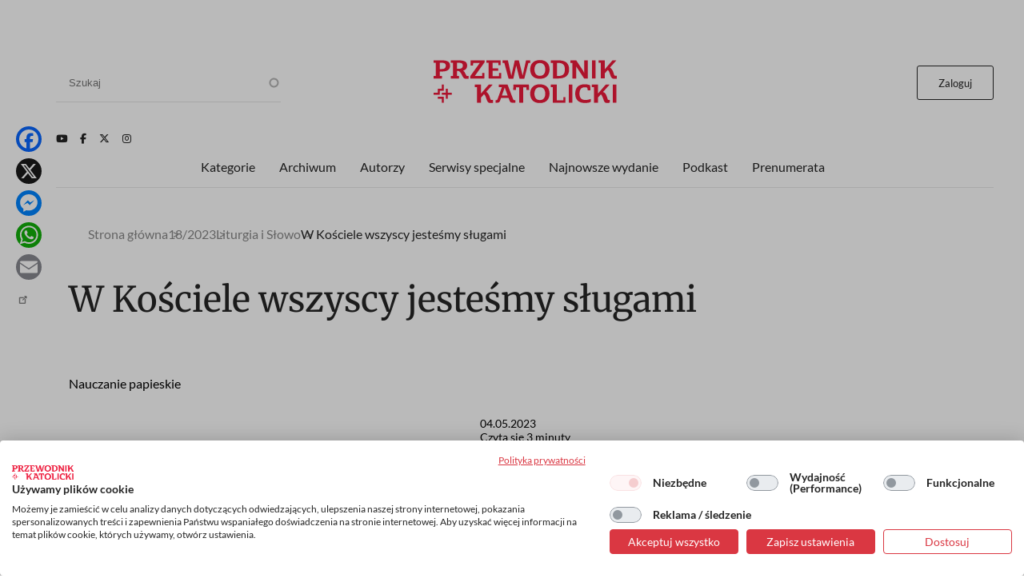

--- FILE ---
content_type: text/html; charset=UTF-8
request_url: https://www.przewodnik-katolicki.pl/Archiwum/2023/Przewodnik-Katolicki-18-2023/Liturgia-i-Slowo/W-Kosciele-wszyscy-jestesmy-slugami
body_size: 18743
content:
<!DOCTYPE html><html lang="pl" dir="ltr" prefix="og: https://ogp.me/ns#"><head><meta charset="utf-8" /><meta name="description" content="Nauczanie papieskie" /><meta name="abstract" content="Nauczanie papieskie" /><meta name="robots" content="max-image-preview:large" /><link rel="canonical" href="https://www.przewodnik-katolicki.pl/Archiwum/2023/Przewodnik-Katolicki-18-2023/Liturgia-i-Slowo/W-Kosciele-wszyscy-jestesmy-slugami" /><link rel="image_src" href="https://www.przewodnik-katolicki.pl/sites/default/files/styles/social/public/2023-05/GettyImages-1485401866.jpg.webp?h=4f4d8a43&amp;itok=CduUc_Bx" /><meta property="og:site_name" content="Przewodnik Katolicki" /><meta property="og:type" content="article" /><meta property="og:url" content="https://www.przewodnik-katolicki.pl/Archiwum/2023/Przewodnik-Katolicki-18-2023/Liturgia-i-Slowo/W-Kosciele-wszyscy-jestesmy-slugami" /><meta property="og:title" content="W Kościele wszyscy jesteśmy sługami" /><meta property="og:description" content="Nauczanie papieskie" /><meta property="og:image" content="https://www.przewodnik-katolicki.pl/sites/default/files/styles/social/public/2023-05/GettyImages-1485401866.jpg.webp?h=4f4d8a43&amp;itok=CduUc_Bx" /><meta property="og:image:type" content="image/webp" /><meta property="og:image:width" content="1200" /><meta property="og:image:height" content="630" /><meta property="og:image:alt" content="Franciszek pozdrawia ministrantów na placu św. Piotra podczas audiencji generalnej, 26.04.2023 r. | fot. Vatican Media /Vatican Pool/Getty Images" /><meta property="og:updated_time" content="2025-12-03T15:07:37+0100" /><meta property="article:tag" content="Liturgia i Słowo" /><meta property="article:tag" content="Nauczanie papieskie" /><meta property="article:published_time" content="2023-05-04T09:09:55+0200" /><meta property="article:modified_time" content="2025-12-03T15:07:37+0100" /><meta name="twitter:card" content="summary_large_image" /><meta name="twitter:site" content="@PrzewodnikKatol" /><meta name="twitter:description" content="Nauczanie papieskie" /><meta name="twitter:title" content="W Kościele wszyscy jesteśmy sługami" /><meta name="twitter:image:alt" content="Franciszek pozdrawia ministrantów na placu św. Piotra podczas audiencji generalnej, 26.04.2023 r. | fot. Vatican Media /Vatican Pool/Getty Images" /><meta name="twitter:image" content="https://www.przewodnik-katolicki.pl/sites/default/files/styles/social/public/2023-05/GettyImages-1485401866.jpg.webp?h=4f4d8a43&amp;itok=CduUc_Bx" /><meta name="Generator" content="Drupal 10 (https://www.drupal.org); Commerce 2" /><meta name="MobileOptimized" content="width" /><meta name="HandheldFriendly" content="true" /><meta name="viewport" content="width=device-width, initial-scale=1.0" /><script type="application/ld+json">{"@context": "https://schema.org","@graph": [{"@type": "Article","name": "W Kościele wszyscy jesteśmy sługami","headline": "W Kościele wszyscy jesteśmy sługami","description": "Nauczanie papieskie","about": ["Liturgia i Słowo","Nauczanie papieskie"],"image": {"@type": "ImageObject","representativeOfPage": "True","url": "https://www.przewodnik-katolicki.pl/sites/default/files/styles/social/public/2023-05/GettyImages-1485401866.jpg.webp?h=4f4d8a43\u0026itok=CduUc_Bx","width": "1200","height": "630"},"datePublished": "2023-05-04T09:09:55+0200","hasPart": {"@type": "WebPageElement","isAccessibleForFree": "False","cssSelector": ".clpwpp","url": "https://www.przewodnik-katolicki.pl/Archiwum/2023/Przewodnik-Katolicki-18-2023/Liturgia-i-Slowo/W-Kosciele-wszyscy-jestesmy-slugami","datePublished": "2023-05-04T09:09:55+0200"},"dateModified": "2025-12-03T15:07:37+0100","isAccessibleForFree": "False","publisher": {"@type": "NewsMediaOrganization","@id": "https://swietywojciechmedia.pl/","name": "Święty Wojciech Dom Medialny sp. z o.o.","url": "https://swietywojciechmedia.pl/","logo": {"@type": "ImageObject","url": "https://www.przewodnik-katolicki.pl/themes/przewodnik_katolicki/logo.svg","width": "229","height": "120"}}},{"breadcrumb": {"@type": "BreadcrumbList","itemListElement": [{"@type": "ListItem","position": 1,"name": "Strona główna","item": "https://www.przewodnik-katolicki.pl/"},{"@type": "ListItem","position": 2,"name": "18/2023","item": "https://www.przewodnik-katolicki.pl/Archiwum/2023/Przewodnik-Katolicki-18-2023"},{"@type": "ListItem","position": 3,"name": "Liturgia i Słowo","item": "https://www.przewodnik-katolicki.pl/liturgia-i-slowo-40468"},{"@type": "ListItem","position": 4,"name": "W Kościele wszyscy jesteśmy sługami","item": "https://www.przewodnik-katolicki.pl/Archiwum/2023/Przewodnik-Katolicki-18-2023/Liturgia-i-Slowo/W-Kosciele-wszyscy-jestesmy-slugami"}]}}]
}</script><link rel="icon" href="/themes/przewodnik_katolicki/favicon.ico" type="image/vnd.microsoft.icon" /><title>W Kościele wszyscy jesteśmy sługami | Przewodnik Katolicki</title><style>footer[role="contentinfo"]</style><link rel="stylesheet" media="all" href="/sites/default/files/css/css_TIzVOOzc7k2loTlJWerZOX5z7i13ipYtggKLsxg8qls.css?delta=0&amp;language=pl&amp;theme=przewodnik_katolicki&amp;include=[base64]" /><link rel="stylesheet" media="all" href="/sites/default/files/css/css_hsCdbTf_opNesqiRtg_NOPFnbPqzP_Vsc0fgPdVqIz8.css?delta=1&amp;language=pl&amp;theme=przewodnik_katolicki&amp;include=[base64]" /><link rel="stylesheet" media="print" href="/sites/default/files/css/css_5HKMNvqPYMXrszLm3piQcMS0pszDoB0gkRl80HWnL5I.css?delta=2&amp;language=pl&amp;theme=przewodnik_katolicki&amp;include=[base64]" /><link rel="stylesheet" media="all" href="/sites/default/files/css/css_QYV3BuymViZqiuxmgQfFwth29s1ZmtCLRVqZ37ZHy3w.css?delta=3&amp;language=pl&amp;theme=przewodnik_katolicki&amp;include=[base64]" /><script type="application/json" data-drupal-selector="drupal-settings-json">{"path":{"baseUrl":"\/","pathPrefix":"","currentPath":"node\/227639","currentPathIsAdmin":false,"isFront":false,"currentLanguage":"pl"},"pluralDelimiter":"\u0003","suppressDeprecationErrors":true,"gtag":{"tagId":"","consentMode":false,"otherIds":[],"events":[],"additionalConfigInfo":[]},"ajaxPageState":{"libraries":"[base64]","theme":"przewodnik_katolicki","theme_token":null},"ajaxTrustedUrl":{"\/search":true},"gtm":{"tagId":null,"settings":{"data_layer":"dataLayer","include_classes":false,"allowlist_classes":"","blocklist_classes":"","include_environment":false,"environment_id":"","environment_token":""},"tagIds":["GTM-M3PNJPFP"]},"dataLayer":{"defaultLang":"pl","languages":{"pl":{"id":"pl","name":"Polish","direction":"ltr","weight":0}}},"simpleads":{"current_node_id":"227639"},"data":{"extlink":{"extTarget":false,"extTargetAppendNewWindowLabel":"(opens in a new window)","extTargetNoOverride":false,"extNofollow":true,"extTitleNoOverride":false,"extNoreferrer":false,"extFollowNoOverride":false,"extClass":"ext","extLabel":"(link is external)","extImgClass":false,"extSubdomains":true,"extExclude":"","extInclude":"","extCssExclude":"#block-footerwydawca, .ext-link-dofollow","extCssInclude":"","extCssExplicit":"","extAlert":false,"extAlertText":"This link will take you to an external web site. We are not responsible for their content.","extHideIcons":true,"mailtoClass":"0","telClass":"","mailtoLabel":"(link sends email)","telLabel":"(link is a phone number)","extUseFontAwesome":false,"extIconPlacement":"append","extPreventOrphan":false,"extFaLinkClasses":"fa fa-external-link","extFaMailtoClasses":"fa fa-envelope-o","extAdditionalLinkClasses":"","extAdditionalMailtoClasses":"","extAdditionalTelClasses":"","extFaTelClasses":"fa fa-phone","whitelistedDomains":[],"extExcludeNoreferrer":""}},"search_api_autocomplete":{"search":{"auto_submit":true}},"colorbox":{"transition":"elastic","speed":350,"opacity":0.85,"slideshow":false,"slideshowAuto":true,"slideshowSpeed":2500,"slideshowStart":"start slideshow","slideshowStop":"stop slideshow","current":"{current} z {total}","previous":"\u00ab","next":"\u00bb","close":"Zamknij","overlayClose":true,"returnFocus":true,"maxWidth":"98%","maxHeight":"98%","initialWidth":"300","initialHeight":"250","fixed":true,"scrolling":true,"mobiledetect":false,"mobiledevicewidth":"480px"},"user":{"uid":0,"permissionsHash":"56532c7f9364f0aa500f8c6d7f232c9b8d155f98c982487b902c4501522bc1c5"}}</script><script src="/sites/default/files/js/js_ELkGXJ9liOG4se6Qxk9JUh_V3SYt_xeHXUHhjLs0o-k.js?scope=header&amp;delta=0&amp;language=pl&amp;theme=przewodnik_katolicki&amp;include=[base64]"></script><script src="/modules/contrib/google_tag/js/gtag.js?t6k76z"></script><script src="/modules/contrib/google_tag/js/gtm.js?t6k76z"></script><link rel="alternate" type="application/rss+xml" title="RSS Przewodnik Katolicki" href="/rss.xml" /><link rel="manifest" href="/themes/przewodnik_katolicki/manifest.json"><link rel="apple-touch-icon" sizes="512x512" href="/themes/przewodnik_katolicki/icons/pk-512.png"><script>
//Enable GTAG TCF support:
window ['gtag_enable_tcf_support'] = true;
</script></head><body class="role-anonymous ctp-article"> <a href="#main-content" class="visually-hidden focusable"> Przejdź do treści </a> <noscript><iframe src="https://www.googletagmanager.com/ns.html?id=GTM-M3PNJPFP"
height="0" width="0" style="display:none;visibility:hidden"></iframe></noscript><div class="dialog-off-canvas-main-canvas" data-off-canvas-main-canvas><div class="layout-container"><main role="main"><a id="main-content" tabindex="-1"></a><div class="sidebar"></div><div class="layout-content"><div><div data-drupal-messages-fallback class="hidden"></div><div class="views-element-container" id="block-przewodnik-katolicki-views-block-article-sponsored-block-1"><div><div class="article-sponsored js-view-dom-id-7166834a97437e936f6e19356be4df6ba068eaf8d011c2bb3bd8d9e66b9a0ed3"><div class="views-row"></div></div></div></div><div id="block-przewodnik-katolicki-page-title"><h1>W Kościele wszyscy jesteśmy sługami</h1></div><div class="layout layout--onecol"><div class="layout__region layout__region--content"><div><div><div class="addtoanyart"><style>
.a2a_svg, .a2a_count { border-radius: 16px !important; }
</style><div class="a2a_kit a2a_kit_size_32 a2a_floating_style a2a_vertical_style" style="left:0.75rem; top:150px;""><a class="a2a_button_facebook"></a><a class="a2a_button_x"></a><a class="a2a_button_facebook_messenger"></a><a class="a2a_button_whatsapp"></a><a class="a2a_button_email"></a><a class="a2a_dd" href="https://www.addtoany.com/share"></a></div><script>
var a2a_config = a2a_config || {};
a2a_config.locale = "pl";
</script><script async src="https://static.addtoany.com/menu/page.js"></script></div></div></div><div class="views-element-container"><div><div class="js-view-dom-id-8fd7d942a5cc3f97ee7909cebfa9bf6610da0ac0d17c3c5225bf03e5d8af761f"><div><script>
window.dataLayer = window.dataLayer || [];
window.dataLayer.push({
'articleAuthors': ''
});
</script></div></div></div></div><div class="views-element-container"><div><div class="f-art-settings js-view-dom-id-f89b5d00f1da10624327217415c7c319d6e51828fe679d056e726d774cf56642"><div class="views-row"><div><div class="mmode-set invisible"><span class="mmode_ala">1</span><span class="mmode_als">1</span><span class="mmode_alsm">1</span><span class="mmode_all">5</span><span class="mmode_tl">672</span><span class="mmode_fr">1</span><span class="mmode_unl">0</span></div></div></div></div></div></div><div class="views-element-container"><div><div class="f-art-settings js-view-dom-id-b6ee7bacb7a36bcf7e117f24035043758f5a27221efc1516027853134041a1f7"><div class="invisible views-row"><div class="views-field views-field-id"><span class="field-content usr-flag">0</span></div></div></div></div></div></div></div><div class="layout layout--onecol"><div class="layout__region layout__region--content"><div class="views-element-container"><div><div class="f-art-header js-view-dom-id-433294f784a9323cd9653d66ccf7a701a35ccdbe7cdb14eb5a1f4e6cac38b9f3"><div class="views-row"><div class="views-field views-field-field-summary"><div class="field-content">Nauczanie papieskie</div></div></div></div></div></div><div class="views-element-container"><div><div class="f-art-meta js-view-dom-id-8c1d0c6693e60c7cd4ab8c6d12d6cb37aac6d9a5f6100f665a1954c12db3df5b"><div class="views-row"><div class="views-field views-field-published-at"><span class="field-content"><time datetime="2023-05-04T09:09:55+02:00" title="czwartek, 4 Maj 2023 - 09:09">04.05.2023</time></span></div><div class="views-field views-field-nothing"><p class="field-content">&nbsp;&nbsp;&nbsp;<span class="read-time">Czyta się kilka minut</span></p></div></div></div></div></div></div></div><div class="layout layout--onecol"><div class="layout__region layout__region--content"><div class="views-element-container"><div><div class="f-art-m-photo js-view-dom-id-c8efec0fcec385724255b64fcecbe6773badd90d65af8f4b613e0c1612d728ca"><div class="views-row"><figure> <picture> <source srcset="/sites/default/files/styles/art_front/public/2023-05/GettyImages-1485401866.jpg.webp?itok=oOCN0uy_ 1x" media="all and (min-width: 800px)" type="image/webp" width="1140" height="640"/> <source srcset="/sites/default/files/styles/art_front_tablet/public/2023-05/GettyImages-1485401866.jpg.webp?itok=KOrhweiT 1x" media="all and (min-width: 480px) and (max-width: 799px)" type="image/webp" width="768" height="431"/> <source srcset="/sites/default/files/styles/art_front_mobile/public/2023-05/GettyImages-1485401866.jpg.webp?itok=KSWLVbmv 1x" media="(min-width: 0px)" type="image/webp" width="448" height="251"/> <img loading="lazy" width="1140" height="640" src="/sites/default/files/styles/art_front/public/2023-05/GettyImages-1485401866.jpg.webp?itok=oOCN0uy_" alt="Franciszek pozdrawia ministrantów na placu św. Piotra podczas audiencji generalnej, 26.04.2023 r. | fot. Vatican Media /Vatican Pool/Getty Images" title="Franciszek pozdrawia ministrantów na placu św. Piotra podczas audiencji generalnej, 26.04.2023 r. | fot. Vatican Media /Vatican Pool/Getty Images" /> </picture> <figcaption>Franciszek pozdrawia ministrantów na placu św. Piotra podczas audiencji generalnej, 26.04.2023 r. | fot. Vatican Media /Vatican Pool/Getty Images</figcaption> <button id="scrollToTopBtn" class="scroll-to-top">Do góry</button></figure></div></div></div></div><div class="views-element-container"><div class="ext-link-nofollow"><div class="f-art-main-content js-view-dom-id-d8dc072cd3b9cb9d1037bff80d48ef9dee6320f372b35ffedf05aceaaf8f1adc"><div class="views-row"><div class="views-field views-field-field-paragraphs-bpw"><div class="field-content tomtoromto"><div class="paragraph paragraph--type--text paragraph--view-mode--default"></div></div></div><div class="views-field views-field-field-akapit"><div class="field-content clpwpp"><div class="paragraph paragraph--type--text paragraph--view-mode--default"><div><p>Jest jeszcze inne wielkie świadectwo, które przewija się przez historię wiary: świadectwo mniszek i&nbsp;mnichów, sióstr i&nbsp;braci, którzy wyrzekają się siebie i&nbsp;wyrzekają się świata, aby naśladować Jezusa na drodze ubóstwa, czystości, posłuszeństwa i&nbsp;wstawiać się za wszystkimi. (…) Mnisi i&nbsp;mniszki żyjący kontemplacją zakonnicy to ludzie, którzy modlą się, pracują, modlą się w&nbsp;milczeniu za cały Kościół. I&nbsp;to jest miłość: to jest miłość wyrażona przez modlitwę za&nbsp;Kościół, pracę dla Kościoła, w&nbsp;klasztorach.<br />Ta miłość do wszystkich ożywia życie mnichów i&nbsp;przekłada się na ich modlitwę wstawienniczą. W&nbsp;związku z&nbsp;tym chciałbym przybliżyć wam jako przykład św.&nbsp;Grzegorza z&nbsp;Nareku, doktora Kościoła. Jest to mnich ormiański, żyjący około roku tysięcznego. (…) Najbardziej uderza w&nbsp;nim uniwersalna solidarność, której jest wyrazicielem. A&nbsp;między mnichami i&nbsp;mniszkami istnieje powszechna solidarność: cokolwiek dzieje się w&nbsp;świecie, znajduje miejsce w&nbsp;ich sercach i&nbsp;modlą się. Serce mnichów i&nbsp;mniszek to serce, które odbiera jak antena, odbiera to, co dzieje się w&nbsp;świecie, i&nbsp;modli się i&nbsp;wstawia się za to. W&nbsp;ten sposób żyją w&nbsp;jedności z&nbsp;Panem i&nbsp;ze wszystkimi. Święty Grzegorz z&nbsp;Nareku pisze: „Obarczyłem się z&nbsp;dobrawoli wszystkimi grzechami świata, przystałem na spłatę długów, zaciągniętych przez pierwszego z&nbsp;ludzi, aż po kres pokolenia jego”. I&nbsp;tak jak czynił to Jezus, mnisi biorą na siebie problemy świata, trudności, choroby, wiele spraw, i&nbsp;modlą się za&nbsp;innych. I&nbsp;to są wielcy ewangelizatorzy.<br />Jak to jest, że klasztory żyją zamknięte, a&nbsp;ewangelizują? Bo poprzez słowo, przykład, wstawiennictwo i&nbsp;codzienną pracę mnisi są mostem wstawiennictwa za&nbsp;wszystkich ludzi i&nbsp;za grzechy. Oni też płaczą z&nbsp;powodu swoich grzechów – wszyscy jesteśmy grzesznikami – i&nbsp;opłakują też grzechy świata, i&nbsp;modlą się, i&nbsp;wstawiają rękami i&nbsp;sercem wzniesionym ku Bogu. Pomyślmy trochę o&nbsp;tym – jeśli mogę użyć tego słowa – „zasobie”, jaki mamy w&nbsp;Kościele: są oni prawdziwą siłą, prawdziwą mocą, która podtrzymuje lud Boży, i&nbsp;stąd bierze się zwyczaj, jaki mają ludzie – lud Boży – kiedy spotykają osobę konsekrowaną, mówią: „Pomódl się za mnie, módl się za mnie”, bo wiecie, że istnieje modlitwa wstawiennicza. Dobrze nam zrobi – na miarę naszych możliwości – odwiedzenie jakiegoś klasztoru, bo tam się modlą i&nbsp;pracują.<br /><span><em>Audiencja ogólna, środa 26 kwietnia</em></span></p><p>Boże wezwanie zawiera w&nbsp;sobie posłanie. Nie ma powołania bez misji. I&nbsp;nie ma szczęścia i&nbsp;pełnej realizacji siebie bez ofiarowania innym nowego życia, które znaleźliśmy. Boże wezwanie do miłości jest doświadczeniem, którego nie można przemilczeć. „Biada mi, gdybym nie&nbsp;głosił Ewangelii!”, wołał św. Paweł. Natomiast Pierwszy List św. Jana zaczyna się w&nbsp;następujący sposób: „To, cośmy usłyszeli, widzieli, kontemplowali i&nbsp;czego dotykaliśmy – to znaczy, że Słowo stało się ciałem – głosimy także wam, aby radość nasza była pełna”. (…)<br />Święty Marek ewangelista opowiada o&nbsp;momencie, w&nbsp;którym Jezus wezwał do &nbsp;siebie dwunastu uczniów, każdego po imieniu. Ustanowił ich, aby z&nbsp;Nim byli i&nbsp;posłał ich, żeby głosili, leczyli choroby i&nbsp;wypędzali złe duchy. Pan kładzie w&nbsp;ten sposób fundamenty swojej nowej Wspólnoty. Tych Dwunastu pochodziło z&nbsp;różnych środowisk i&nbsp;zawodów i&nbsp;nie&nbsp;należeli do najważniejszych kategorii społecznych. W&nbsp;dalszej części Ewangelie mówią nam o&nbsp;kolejnych powołaniach, jak choćby o&nbsp;powołaniu siedemdziesięciu dwóch uczniów, których Jezus posyła po dwóch.<br />Kościół to właśnie Ekklesía, a&nbsp;ten grecki termin oznacza: zgromadzenie osób wezwanych, powołanych, aby tworzyć wspólnotę uczniów i&nbsp;uczennic misjonarzy Jezusa Chrystusa, zobowiązanych do&nbsp;dzielenia się ze sobą Jego miłością i&nbsp;do szerzenia jej wśród wszystkich, aby nadeszło królestwo Boże.<br />W&nbsp;Kościele wszyscy jesteśmy sługami i&nbsp;służebnicami, stosownie do różnych powołań, charyzmatów i&nbsp;posług. Powołanie do daru z&nbsp;siebie w&nbsp;miłości, wspólne dla wszystkich, rozwija się i&nbsp;realizuje w&nbsp;życiu świeckich chrześcijan, zaangażowanych w&nbsp;budowanie rodziny jako małego Kościoła domowego, i&nbsp;w&nbsp;odnawianie różnych środowisk społecznych zaczynem Ewangelii; w&nbsp;świadectwie konsekrowanych mężczyzn i&nbsp;kobiet, wszystkich oddanych Bogu za swoich braci i&nbsp;siostry jako zapowiedź królestwa Bożego; w&nbsp;wyświęconych szafarzach (diakonach, prezbiterach, biskupach) ustanowionych dla służby Słowa, modlitwy i&nbsp;komunii świętego Ludu Bożego. Każde powołanie w&nbsp;Kościele w&nbsp;pełni ujawnia swą prawdę i&nbsp;bogactwo tylko w&nbsp;relacji ze wszystkim pozostałymi powołaniami. W&nbsp;tym sensie Kościół jest symfonią powołaniową, w&nbsp;której wszystkie powołania są zarazem harmonijnie zjednoczone i&nbsp;odrębne, i&nbsp;razem „wyruszają”, aby promieniować w&nbsp;świecie nowym życiem królestwa Bożego.<br /><span><em>Orędzie na 60. Światowy Dzień Modlitw o&nbsp;Powołania, obchodzony w&nbsp;niedzielę 30 kwietnia</em></span></p></div></div></div></div><div class="views-field views-field-field-tags"><div class="field-content dlaall"><a href="/liturgia-i-slowo-41086" hreflang="pl">Liturgia i Słowo</a>, <a href="/nauczanie-papieskie-41503" hreflang="pl">Nauczanie papieskie</a></div></div><div class="views-field views-field-field-injected-article"><div class="field-content dlaall"></div></div></div></div></div></div></div></div><div class="layout layout--onecol"><div class="layout__region layout__region--content"><div data-nosnippet class="views-element-container"><div><div class="paywall-gate js-view-dom-id-d93304dcc889a72debe2527f4a5b9b56ec8b9ec8baa25e5c684259d61ba4800a"><div class="views-row"><div class="views-field views-field-field-pw-title"><h3 class="field-content">Cały artykuł przeczytasz z aktywną subskrypcją</h3></div><div class="views-field views-field-field-pw-desc"><div class="field-content"><p>Odblokuj ten tekst i czytaj cały „Przewodnik Katolicki”.</p><h4>W subskrypcji otrzymujesz dostęp do:</h4><p dir="ltr">- wszystkich wydań&nbsp;on-line papierowego „Przewodnika Katolickiego”;</p><p dir="ltr">- wszystkich wydań online dodatków i wydań specjalnych „Przewodnika Katolickiego”;</p><p dir="ltr">- wszystkich płatnych&nbsp;treści publikowanych na stronie „przewodnik-katolicki.pl”.</p><h4>Subskrybuj, pogłębiaj perspektywę i inspiruj w rozmowach.</h4></div></div></div></div></div></div><div data-nosnippet class="views-element-container"><div><div class="paywall-login paywall-box js-view-dom-id-9cd92bcee7384c303ed7e6247ae8a71e3c24198ddbaf10cc330b5e71915b6698"><div class="views-row"><div class="views-field views-field-body"><div class="field-content"><p>Masz konto? <a href="/user/login">Zaloguj się</a></p></div></div></div></div></div></div><div data-nosnippet class="views-element-container"><div><div class="paywall-products js-view-dom-id-481054b842bdc2292ef95357ae8b2ade7eee34f9326a7dec10318f8d60b49552"><div class="promoted views-row"><div class="views-field views-field-title"><h4 class="field-content">Subskrypcja miesięczna</h4></div><div class="views-field views-field-field-image-media"><div class="field-content"> <img loading="lazy" src="/sites/default/files/styles/w236or/public/2025-10/pk-produkt.png.webp?itok=ch-oiJzN" width="236" height="334" alt="pk-produkt" /></div></div><div class="views-field views-field-field-lead"><div class="field-content"><p>Tylko teraz otrzymujesz siedmiodniowy <strong>bezpłatny</strong> dostęp testowy do serwisu internetowego Przewodnika Katolickiego. Po jego zakończeniu płacisz jedynie 19,90 zł miesięcznie!</p><p>↺ Automatyczne odnowienie płatności; rezygnuj kiedy chcesz!</p><p>&nbsp;</p></div></div><div class="views-field views-field-price__number"><span class="field-content">19,90 zł</span></div><div class="views-field views-field-field-price-description"><div class="field-content"></div></div><div class="views-field views-field-view-commerce-product"><span class="field-content"><a href="/dostep/subskrypcja-miesieczna-26" hreflang="pl">Dowiedz się więcej &gt;</a></span></div><div class="views-field views-field-fieldset"><span class="field-content"><div class="payment-links"><div class="views-field views-field-views-conditional-field"><span class="field-content"><a href="/buy/stripe/26" class="btn-stripe">Wypróbuj za darmo</a></span></div></div></span></div></div><div class="views-row"><div class="views-field views-field-title"><h4 class="field-content">Subskrypcja roczna</h4></div><div class="views-field views-field-field-image-media"><div class="field-content"> <img loading="lazy" src="/sites/default/files/styles/w236or/public/2025-10/pk-produkt.png.webp?itok=ch-oiJzN" width="236" height="334" alt="pk-produkt" /></div></div><div class="views-field views-field-field-lead"><div class="field-content"><p>Jeśli już znasz „Przewodnik Katolicki”, wykup&nbsp;subskrypcję by uzyskać dostęp do wszystkich treści z nowych numerów, numerów archiwalnych oraz całkowicie unikalnych treści publikowane jedynie w internecie.</p><p><strong>Koszt rocznej subskrypcji&nbsp; przy płatnościach miesięcznych to 239 zł. Przy płatności z góry za rok otrzymasz 25% rabat. Oszczędzasz 66 zł.</strong></p><p>↺ Automatyczne odnowienie płatności; rezygnuj kiedy chcesz!</p><p>&nbsp;</p></div></div><div class="views-field views-field-price__number"><span class="field-content">172,90 zł</span></div><div class="views-field views-field-field-price-description"><div class="field-content"></div></div><div class="views-field views-field-view-commerce-product"><span class="field-content"><a href="/dostep/subskrypcja-roczna-27" hreflang="pl">Dowiedz się więcej &gt;</a></span></div><div class="views-field views-field-fieldset"><span class="field-content"><div class="payment-links"><div class="views-field views-field-views-conditional-field"><span class="field-content"><a href="/buy/stripe/27" class="btn-stripe">Wykup dostęp</a></span></div></div></span></div></div></div></div></div></div></div><div class="layout layout--onecol"><div class="layout__region layout__region--content"><div class="views-element-container"><div><div class="f-art-pub js-view-dom-id-e86199681fe2aa06e88529d722f342e284ca60248fa3476e8964c6ea000d4a71"><div class="views-row"><div class="views-field views-field-field-picture"><div class="field-content"> <a href="/Archiwum/2023/Przewodnik-Katolicki-18-2023" rel="nofollow" hreflang="pl"><img loading="lazy" src="/sites/default/files/styles/w236/public/covers/2023-18-pk-18-str-01-M.jpg.webp?itok=TXKWzUnj" width="236" height="311" alt="" /></a></div></div><div class="views-field views-field-name"><h3 class="field-content">Artykuł pochodzi z numeru <a href="/Archiwum/2023/Przewodnik-Katolicki-18-2023" hreflang="pl">18/2023</a></h3></div><div class="views-field views-field-nothing"><span class="field-content"><a href="/Archiwum/2023/Przewodnik-Katolicki-18-2023">Zobacz numer</a></span></div><div class="views-field views-field-nothing-1"><span class="field-content"><a href="/archiwum">Archiwum</a></span></div></div></div></div></div><div class="views-element-container"><div><template cookie-activate="yes"><div class="block-simpleads ad-block-6 js-view-dom-id-41d475eea2f60a2ac7c9d0a6a830c57fad9805fa75985bd9a526de4455b2c3b5"> <header><h2>Reklama</h2> </header><div><div><div></div></div></div></div></template></div></div></div></div><div class="layout layout--onecol"><div class="layout__region layout__region--content"><div class="views-element-container"><h2>Podobne artykuły</h2><div><div class="f-art-mlt js-view-dom-id-339ffc2c99c6cf32952d4e62084c519aa3005bb02eae52684b94d90b2d01c4cb"><div class="views-row"><div class="views-field views-field-nothing"><div class="field-content th-photo"><div class="photo"> <a href="/Archiwum/2007/Przewodnik-Katolicki-7-2007/Spoleczenstwo/W-rytmie-ciszy" rel="nofollow" hreflang="pl"><img loading="lazy" src="/sites/default/files/styles/featured/public/2007-01/051e3f4a-0f63-40eb-b353-295818edaf8c.jpg.webp?itok=QQNBkiXW" width="359" height="229" /></a></div><div class="kicker">Społeczeństwo</div></div></div><div class="views-field views-field-title"><h3 class="field-content"><a href="/Archiwum/2007/Przewodnik-Katolicki-7-2007/Spoleczenstwo/W-rytmie-ciszy">W rytmie ciszy</a></h3></div><div class="views-field views-field-field-article-author"><span class="field-content"><a href="/autor/natalia-budzynska-29346" hreflang="pl">Natalia Budzyńska</a></span></div><div class="views-field views-field-field-summary"><span class="field-content"><a href="/Archiwum/2007/Przewodnik-Katolicki-7-2007/Spoleczenstwo/W-rytmie-ciszy">Na tym filmie nikt nie zajada popcornu i nie sączy coca-coli. Nawet jeśli nieopatrznie je kupił, zapomina natychmiast o czymś tak przyziemnym. Nie dlatego, że chrupanie staje się doskonale słyszalne wobec panującej w sali przez ponad dwie godziny ciszy. Z ekranu bije dużo więcej, a widz poddaje się odwiecznemu rytmowi świata stworzonego przez Boga.<br /><br />Wielka cisza niemieckiego...</a></span></div></div><div class="views-row"><div class="views-field views-field-nothing"><div class="field-content th-photo"><div class="photo"> <a href="/Archiwum/2015/Przewodnik-Katolicki-1-2015/Wiara-i-Kosciol/Zrodlo-zycia-na-pustyni-miasta" rel="nofollow" hreflang="pl"><img loading="lazy" src="/sites/default/files/styles/featured/public/2015-01/Wspolnota-Jerozolimska-01_15-RW-3.jpg.webp?itok=hfMCpa1S" width="359" height="229" alt="fot. R. Woźniak/ PK" title="fot. R. Woźniak/ PK" /></a></div><div class="kicker">Wiara i Kościół</div></div></div><div class="views-field views-field-title"><h3 class="field-content"><a href="/Archiwum/2015/Przewodnik-Katolicki-1-2015/Wiara-i-Kosciol/Zrodlo-zycia-na-pustyni-miasta">Źródło życia na pustyni miasta</a></h3></div><div class="views-field views-field-field-article-author"><span class="field-content"><a href="/autor/urszula-maria-wosicka-33075" hreflang="pl">Urszula Maria Wosicka</a></span></div><div class="views-field views-field-field-summary"><span class="field-content"><a href="/Archiwum/2015/Przewodnik-Katolicki-1-2015/Wiara-i-Kosciol/Zrodlo-zycia-na-pustyni-miasta">Jak żyć, by dosięgnąć unum necessarium – tego, co jedyne i konieczne? W poszukiwaniu odpowiedzi na to pytanie zrodziły się Wspólnoty Jerozolimskie. Odtąd w wielu miastach Europy, i nie tylko, tworzą miejsca ciszy, oazę dla spragnionych mieszkańców. </a></span></div></div><div class="views-row"><div class="views-field views-field-nothing"><div class="field-content th-photo"><div class="photo"> <a href="/Archiwum/2005/Przewodnik-Katolicki-30-2005/Wiara-i-Kosciol/Po-co-nam-zakony" rel="nofollow" hreflang="pl"><img loading="lazy" src="/sites/default/files/styles/featured/public/2005-06/97e39cc6-c8e4-4376-819a-e0138dbdd05b.jpg.webp?itok=4V7tl52g" width="359" height="229" /></a></div><div class="kicker">Wiara i Kościół</div></div></div><div class="views-field views-field-title"><h3 class="field-content"><a href="/Archiwum/2005/Przewodnik-Katolicki-30-2005/Wiara-i-Kosciol/Po-co-nam-zakony">Po co nam zakony?</a></h3></div><div class="views-field views-field-field-article-author"><span class="field-content"><a href="/autor/michal-gryczynski-29329" hreflang="pl">Michał Gryczyński</a></span></div><div class="views-field views-field-field-summary"><span class="field-content"><a href="/Archiwum/2005/Przewodnik-Katolicki-30-2005/Wiara-i-Kosciol/Po-co-nam-zakony">Czy istnienie zakonów ma jeszcze sens? - pytamy, spoglądając z ciekawością na ludzi w habitach. Kiedy ich spotykamy, próbujemy odgadywać, do jakiego zakonu należą, rzadziej jednak zastanawiamy się, co ich skłoniło do wyboru takiej drogi życia i to właśnie w tym, a nie innym zakonie? <br /><br />O ile jednak z rozróżnianiem zakonników jeszcze jakoś dajemy sobie radę, o tyle siostry zakonne...</a></span></div></div></div></div></div></div></div><div class="other-articles layout layout--onecol"><div class="layout__region layout__region--content"><div class="views-element-container"><h2>Inne artykuły tego autora</h2><div><div class="js-view-dom-id-98d0e97fa4d333723c3c6676894043487d91984024693ae17b8528d4d9d6572a"><div class="views-row"><div class="views-field views-field-view"><span class="field-content">W naszym serwisie nie ma jeszcze innych artykułów tego autora.</span></div></div></div></div></div><div class="views-element-container"><h2>Najnowsze artykuły</h2><div><div class="list-art-big js-view-dom-id-2964a37f3d2ae93dad7570b4bfb5e12652c22dcbc575116b475de91edb2c6f2a"><div class="views-row"><div class="views-field views-field-nothing"><div class="field-content th-photo"><div class="photo"><a href="/kilka-godzin-z-zycia-hind-rajab-230833" rel="nofollow"> <img loading="lazy" src="/sites/default/files/styles/260/public/2026-01/glos-fot-1.jpg.webp?h=bff18a34&amp;itok=pZgcplTU" width="260" height="165" alt="fot. materiały prasowe" /></a></div><div class="kicker"><a href="/kultura-i-czas-wolny-40455" hreflang="pl">Kultura i czas wolny</a></div></div></div><div class="views-field views-field-field-sponsored-desc"><div class="field-content"></div></div><div class="views-field views-field-title"><h3 class="field-content"><a href="/kilka-godzin-z-zycia-hind-rajab-230833" hreflang="pl">Kilka godzin z życia Hind Rajab</a></h3></div><div class="views-field views-field-field-article-author"><div class="field-content"><a href="/autor/natalia-budzynska-29346" hreflang="pl">Natalia Budzyńska</a></div></div><div class="views-field views-field-field-summary"><div class="field-content"><a href="/kilka-godzin-z-zycia-hind-rajab-230833" rel="nofollow">Pięcioletnia dziewczynka nie może po prostu wysiąść i uciec, bo samochód jest pod ostrzałem. Karetka, choć znajduje się niedaleko, nie może po nią przyjechać. To jest Gaza, a czołgi są izraelskie.</a></div></div></div><div class="views-row"><div class="views-field views-field-nothing"><div class="field-content th-photo"><div class="photo"><a href="/niezwyczajne-mechanizmy-zla-230832" rel="nofollow"> <img loading="lazy" src="/sites/default/files/styles/260/public/2026-01/nuremberg-1.jpg.webp?h=8d256a69&amp;itok=d_GvxTu7" width="260" height="165" alt="Na podstawie reportażu Jacka El-Haia Norymberga. Naziści oczami psychiatry powstał film Norymberga, którego premiera odbyła się w 2025 r." /></a></div><div class="kicker"><a href="/kultura-i-czas-wolny-40455" hreflang="pl">Kultura i czas wolny</a></div></div></div><div class="views-field views-field-field-sponsored-desc"><div class="field-content"></div></div><div class="views-field views-field-title"><h3 class="field-content"><a href="/niezwyczajne-mechanizmy-zla-230832" hreflang="pl">(Nie)zwyczajne mechanizmy zła</a></h3></div><div class="views-field views-field-field-article-author"><div class="field-content"><a href="/autor/agnieszka-kostuch-37547" hreflang="pl">Agnieszka Kostuch</a></div></div><div class="views-field views-field-field-summary"><div class="field-content"><a href="/niezwyczajne-mechanizmy-zla-230832" rel="nofollow">Badania amerykańskiego psychiatry na czołowych niemieckich nazistach postawionych przed Międzynarodowym Trybunałem Wojskowym w Norymberdze przyniosły zatrważające wnioski. Płynące z nich ostrzeżenie pozostaje aktualne.</a></div></div></div><div class="views-row"><div class="views-field views-field-nothing"><div class="field-content th-photo"><div class="photo"><a href="/wiemy-dokad-mamy-isc-230831" rel="nofollow"> <img loading="lazy" src="/sites/default/files/styles/260/public/2026-01/en_01661914_0687.jpg.webp?h=231205cb&amp;itok=x61RepfB" width="260" height="165" alt="Papież Leon XIV inauguruje Wioskę Laudato si’ (Borgo Laudato si’) w letniej rezydencji papieskiej w Castel Gandolfo we Włoszech, 5 września 2025 r. fot. Abaca/East News" /></a></div><div class="kicker"><a href="/zielone-strony-41205" hreflang="pl">Zielone strony</a></div></div></div><div class="views-field views-field-field-sponsored-desc"><div class="field-content"></div></div><div class="views-field views-field-title"><h3 class="field-content"><a href="/wiemy-dokad-mamy-isc-230831" hreflang="pl">Wiemy, dokąd mamy iść</a></h3></div><div class="views-field views-field-field-article-author"><div class="field-content"><a href="/autor/karolina-sternal-37390" hreflang="pl">Karolina Sternal</a></div></div><div class="views-field views-field-field-summary"><div class="field-content"><a href="/wiemy-dokad-mamy-isc-230831" rel="nofollow">Wobec narastającego kryzysu klimatycznego jako katolicy powinniśmy nie tylko apelować, ale przede wszystkim działać i skoncentrować się na najuboższych – z Magdaleną Kadziak ze Światowego Ruchu Katolików na rzecz Środowiska rozmawia Karolina Sternal.</a></div></div></div><div class="views-row"><div class="views-field views-field-nothing"><div class="field-content th-photo"><div class="photo"><a href="/zywotna-tradycja-230830" rel="nofollow"> <img loading="lazy" src="/sites/default/files/styles/260/public/2026-01/grupa-ludzi-zgromadzonych-przed-drewniana-kapliczka-w-soli-v-2584.jpg.webp?h=93329e5c&amp;itok=6mKQEccR" width="260" height="165" alt="Mieszkańcy wsi Sól w Beskidzie Żywieckim przed drewnianą kapliczką w 1928 roku fot. Leopold Węgrzynowicz/zbiory Muzeum Etnograficznego w Krakowie" /></a></div><div class="kicker"><a href="/widziane-z-przeszlosci-40458" hreflang="pl">Widziane z przeszłości</a></div></div></div><div class="views-field views-field-field-sponsored-desc"><div class="field-content"></div></div><div class="views-field views-field-title"><h3 class="field-content"><a href="/zywotna-tradycja-230830" hreflang="pl">Żywotna tradycja</a></h3></div><div class="views-field views-field-field-article-author"><div class="field-content"><a href="/autor/bartlomiej-gapinski-41287" hreflang="pl">Bartłomiej Gapiński</a></div></div><div class="views-field views-field-field-summary"><div class="field-content"><a href="/zywotna-tradycja-230830" rel="nofollow">Dziś obalanych jest szereg stereotypów odnośnie do dawnej duchowości. W tym artykule chciałbym przyjrzeć się religijności ludowej. Wiara była w świecie kultury chłopskiej traktowana jako oczywistość i na wsiach gdzieniegdzie jest tak po dziś dzień.</a></div></div></div><div class="views-row"><div class="views-field views-field-nothing"><div class="field-content th-photo"><div class="photo"><a href="/rozum-ponad-wszystko-230829" rel="nofollow"> <img loading="lazy" src="/sites/default/files/styles/260/public/2026-01/en_00934271_0054.jpg.webp?h=2efb0f1b&amp;itok=w1NiN3Qd" width="260" height="165" alt="Józef Para jako Stanisław Staszic w polskim filmie dokumentalnym z 1983 r. Czyliż nie ma dla Polski ratunku – Stanisław Staszic fot. INPLUS/East News" /></a></div><div class="kicker"><a href="/widziane-z-przeszlosci-40458" hreflang="pl">Widziane z przeszłości</a></div></div></div><div class="views-field views-field-field-sponsored-desc"><div class="field-content"></div></div><div class="views-field views-field-title"><h3 class="field-content"><a href="/rozum-ponad-wszystko-230829" hreflang="pl">Rozum ponad wszystko</a></h3></div><div class="views-field views-field-field-article-author"><div class="field-content"><a href="/autor/pawel-stachowiak-33469" hreflang="pl">Paweł Stachowiak</a></div></div><div class="views-field views-field-field-summary"><div class="field-content"><a href="/rozum-ponad-wszystko-230829" rel="nofollow">Zmarły równe 200 lat temu Stanisław Staszic nie pasuje do naszej romantyczno-martyrologicznej tradycji, bo nie był powstańcem, konspiratorem ani zesłańcem. Był za to wybitnym filozofem, publicystą, działaczem oraz księdzem. Kim powinien być dla nas współcześnie?</a></div></div></div></div></div></div><div class="views-element-container"><h2>Popularne</h2><div><div class="fp-most-read js-view-dom-id-281759c8b057be0c78466ca48b3dab85b4e295e0cfe9e61c6595e9d01c3aaf42"><div class="views-row"><div class="views-field views-field-counter"><span class="field-content">1.</span></div><div class="views-field views-field-field-article-author"><div class="field-content"><a href="/autor/dawid-gospodarek-37765" hreflang="pl">Dawid Gospodarek</a>, <a href="/autor/jedrzej-dudkiewicz-41507" hreflang="pl">Jędrzej Dudkiewicz</a></div></div><div class="views-field views-field-title"><h3 class="field-content"><a href="/nie-da-sie-juz-udawac-ze-jakos-bedzie-230696" hreflang="pl">Nie da się już udawać, że jakoś to będzie</a></h3></div></div><div class="views-row"><div class="views-field views-field-counter"><span class="field-content">2.</span></div><div class="views-field views-field-field-article-author"><div class="field-content"><a href="/autor/karolina-sternal-37390" hreflang="pl">Karolina Sternal</a></div></div><div class="views-field views-field-title"><h3 class="field-content"><a href="/Archiwum/2025/Przewodnik-Katolicki-13-2025/sprawy-polskie/Jajecznica-moze-byc-luksusem" hreflang="pl">Jajecznica może być luksusem</a></h3></div></div><div class="views-row"><div class="views-field views-field-counter"><span class="field-content">3.</span></div><div class="views-field views-field-field-article-author"><div class="field-content"><a href="/autor/pawel-stachowiak-33469" hreflang="pl">Paweł Stachowiak</a></div></div><div class="views-field views-field-title"><h3 class="field-content"><a href="/Archiwum/2019/Przewodnik-Katolicki-3-2019/Historia/Ostatnie-ofiary-PRL-u" hreflang="pl">Ostatnie ofiary PRL-u</a></h3></div></div><div class="views-row"><div class="views-field views-field-counter"><span class="field-content">4.</span></div><div class="views-field views-field-field-article-author"><div class="field-content"><a href="/autor/marcin-jarzembowski-31631" hreflang="pl">Marcin Jarzembowski</a></div></div><div class="views-field views-field-title"><h3 class="field-content"><a href="/Archiwum/2006/Przewodnik-Katolicki-2-2006/Diecezja-Bydgoska/Pozegnalismy-ojca-Piotra" hreflang="pl">Pożegnaliśmy ojca Piotra</a></h3></div></div><div class="views-row"><div class="views-field views-field-counter"><span class="field-content">5.</span></div><div class="views-field views-field-field-article-author"><div class="field-content"><a href="/autor/natalia-budzynska-29346" hreflang="pl">Natalia Budzyńska</a></div></div><div class="views-field views-field-title"><h3 class="field-content"><a href="/kilka-godzin-z-zycia-hind-rajab-230833" hreflang="pl">Kilka godzin z życia Hind Rajab</a></h3></div></div><div class="views-row"><div class="views-field views-field-counter"><span class="field-content">6.</span></div><div class="views-field views-field-field-article-author"><div class="field-content"><a href="/autor/agnieszka-kostuch-37547" hreflang="pl">Agnieszka Kostuch</a></div></div><div class="views-field views-field-title"><h3 class="field-content"><a href="/niezwyczajne-mechanizmy-zla-230832" hreflang="pl">(Nie)zwyczajne mechanizmy zła</a></h3></div></div><div class="views-row"><div class="views-field views-field-counter"><span class="field-content">7.</span></div><div class="views-field views-field-field-article-author"><div class="field-content"><a href="/autor/bartlomiej-gapinski-41287" hreflang="pl">Bartłomiej Gapiński</a></div></div><div class="views-field views-field-title"><h3 class="field-content"><a href="/zywotna-tradycja-230830" hreflang="pl">Żywotna tradycja</a></h3></div></div><div class="views-row"><div class="views-field views-field-counter"><span class="field-content">8.</span></div><div class="views-field views-field-field-article-author"><div class="field-content"><a href="/autor/weronika-frackiewicz-29367" hreflang="pl">Weronika Frąckiewicz</a></div></div><div class="views-field views-field-title"><h3 class="field-content"><a href="/slowo-zawsze-realne-230820" hreflang="pl">Słowo zawsze realne</a></h3></div></div><div class="views-row"><div class="views-field views-field-counter"><span class="field-content">9.</span></div><div class="views-field views-field-field-article-author"><div class="field-content"><a href="/autor/natalia-budzynska-29346" hreflang="pl">Natalia Budzyńska</a></div></div><div class="views-field views-field-title"><h3 class="field-content"><a href="/tyle-kobiet-230812" hreflang="pl">Tyle kobiet</a></h3></div></div><div class="views-row"><div class="views-field views-field-counter"><span class="field-content">10.</span></div><div class="views-field views-field-field-article-author"><div class="field-content"><a href="/autor/bp-damian-muskus-ofm-27880" hreflang="pl">Bp Damian Muskus OFM</a></div></div><div class="views-field views-field-title"><h3 class="field-content"><a href="/wiarygodne-swiadectwo-230806" hreflang="pl">Wiarygodne świadectwo</a></h3></div></div></div></div></div></div></div></div></div></main><div class="after_content"></div><div class="top_add"><div><div class="views-element-container" id="block-przewodnik-katolicki-views-block-antadb-block-1"><div><dialog data-nosnippet class="antadb js-view-dom-id-84004c8249239e84ea6fbdb73451aaed1ca119ced435096f334f534559936acd"><div><div><div></div></div><div class="views-field views-field-field-antadb"><div class="field-content antadbtgl">0</div></div></div> </dialog></div></div><div class="views-element-container" id="block-przewodnik-katolicki-views-block-ads-banner-1-block-1"><div><template cookie-activate="yes"><div class="block-simpleads ad-block-1 js-view-dom-id-3e8955c2e1c95941c48805520a352dd1006537665ce6604f34883a666edd95d0"> <header><h2>Reklama</h2> </header><div><div><div></div></div></div></div></template></div></div></div></div><div class="page_top"></div><div class="ad_top"></div><div class="menu_top"><div><div class="views-exposed-form" data-drupal-selector="views-exposed-form-search-block-1" id="block-przewodnik-katolicki-search-block-top"><form action="/search" method="get" id="views-exposed-form-search-block-1" accept-charset="UTF-8"><div class="js-form-item form-item js-form-type-search-api-autocomplete form-item-search-api-fulltext js-form-item-search-api-fulltext form-no-label"> <input placeholder="Szukaj" data-drupal-selector="edit-search-api-fulltext" data-search-api-autocomplete-search="search" class="form-autocomplete form-text" data-autocomplete-path="/search_api_autocomplete/search?display=block_1&amp;&amp;filter=search_api_fulltext" type="text" id="edit-search-api-fulltext" name="search_api_fulltext" value="" size="30" maxlength="128" /></div><div data-drupal-selector="edit-actions" class="form-actions js-form-wrapper form-wrapper" id="edit-actions"><input data-drupal-selector="edit-submit-search" type="submit" id="edit-submit-search" value="Szukaj" class="button js-form-submit form-submit" /></div></form></div><div id="block-przewodnik-katolicki-branding"> <a href="/" rel="home"><img src="/themes/przewodnik_katolicki/logo.svg" alt="Strona główna" fetchpriority="high" width="229" height="120" /></a></div><nav role="navigation" aria-labelledby="block-przewodnik-katolicki-menukontauzytkownika-menu" id="block-przewodnik-katolicki-menukontauzytkownika"><h2 class="visually-hidden" id="block-przewodnik-katolicki-menukontauzytkownika-menu">User menu</h2><ul><li> <a href="/user/login" data-drupal-link-system-path="user/login">Zaloguj</a></li></ul> </nav><div class="views-element-container" id="block-przewodnik-katolicki-views-block-header-shop-link-block-1"><div><div class="shop-link js-view-dom-id-39d3c332cede053d81335e431fb8c643011a5026fb9e41f8fa59ee16db07c7a1"><div class="views-row"><a href="/sklep" style="color: #000000; background-color: #eadff0; background-image: url('');">Kup gazetę</a></div></div></div></div></div> <a aria-label="Search" id="search-icon"> <i class="fa-solid fa-magnifying-glass"></i> </a><div class="social-icons"> <a href="https://www.youtube.com/@przewodnikkatolicki3908" target="_blank" rel="noopener" aria-label="Youtube"> <i class="fab fa-youtube"></i> </a> <a href="https://www.facebook.com/przewodnik.katolicki" target="_blank" rel="noopener" aria-label="Facebook"> <i class="fab fa-facebook-f"></i> </a> <a href="https://x.com/PrzewodnikKatol" target="_blank" rel="noopener" aria-label="Twitter"> <i class="fa-brands fa-x-twitter"></i> </a> <a href="https://www.instagram.com/przewodnik.katolicki/" target="_blank" rel="noopener" aria-label="Instagram"> <i class="fab fa-instagram"></i> </a></div></div><div class="topbar_mob"><div><div id="block-przewodnik-katolicki-sitebranding"> <a href="/" rel="home"><img src="/themes/przewodnik_katolicki/logo.svg" alt="Strona główna" fetchpriority="high" width="229" height="120" /></a></div><div class="views-element-container" id="block-przewodnik-katolicki-views-block-header-shop-link-block-1-2"><div><div class="shop-link js-view-dom-id-3e24927ea372d5b4d8415c1fe4b81d323d548c5e8907078b8729f61d196d6ff6"><div class="views-row"><a href="/sklep" style="color: #000000; background-color: #eadff0; background-image: url('');">Kup gazetę</a></div></div></div></div></div></div> <header role="banner"><div class="head_mob"> <input type="checkbox" id="menu-toggle"> <label for="menu-toggle" class="menu-icon">&#9776;</label><div><div id="block-przewodnik-katolicki-sitebranding-2"> <a href="/" rel="home"><img src="/themes/przewodnik_katolicki/logo.svg" alt="Strona główna" fetchpriority="high" width="229" height="120" /></a></div><nav role="navigation" aria-labelledby="block-przewodnik-katolicki-useraccountmenu-menu" id="block-przewodnik-katolicki-useraccountmenu"><h2 id="block-przewodnik-katolicki-useraccountmenu-menu">Użytkownik</h2><ul><li> <a href="/user/login" data-drupal-link-system-path="user/login">Zaloguj</a></li></ul> </nav><div class="views-exposed-form" data-drupal-selector="views-exposed-form-search-block-1" id="block-przewodnik-katolicki-udostepnionyformularzsearchblock-1"><h2>Szukaj</h2><form action="/search" method="get" id="views-exposed-form-search-block-1" accept-charset="UTF-8"><div class="js-form-item form-item js-form-type-search-api-autocomplete form-item-search-api-fulltext js-form-item-search-api-fulltext form-no-label"> <input placeholder="Szukaj" data-drupal-selector="edit-search-api-fulltext" data-search-api-autocomplete-search="search" class="form-autocomplete form-text" data-autocomplete-path="/search_api_autocomplete/search?display=block_1&amp;&amp;filter=search_api_fulltext" type="text" id="edit-search-api-fulltext--2" name="search_api_fulltext" value="" size="30" maxlength="128" /></div><div data-drupal-selector="edit-actions" class="form-actions js-form-wrapper form-wrapper" id="edit-actions--2"><input data-drupal-selector="edit-submit-search-2" type="submit" id="edit-submit-search--2" value="Szukaj" class="button js-form-submit form-submit" /></div></form></div><nav role="navigation" aria-labelledby="block-przewodnik-katolicki-topmenu-2-menu" id="block-przewodnik-katolicki-topmenu-2"><h2 id="block-przewodnik-katolicki-topmenu-2-menu">Menu</h2><ul><li> <a href="/#aktualne-wydanie" data-drupal-link-system-path="&lt;front&gt;">Najnowsze wydanie</a></li><li> <a href="/archiwum">Archiwum</a></li><li> <a href="/autorzy" data-drupal-link-system-path="autorzy">Autorzy</a></li><li> <a href="/serwisy-specjalne" data-drupal-link-system-path="serwisy-specjalne">Serwisy</a></li><li> <a href="/podkast">Podkast</a></li></ul> </nav><nav role="navigation" aria-labelledby="block-przewodnik-katolicki-mainnavigation-menu" id="block-przewodnik-katolicki-mainnavigation"><h2 id="block-przewodnik-katolicki-mainnavigation-menu">Tematy</h2><ul><li> <span>Kategorie</span><ul><li> <a href="/kosciol-27922" data-drupal-link-system-path="taxonomy/term/27922">Kościół</a></li><li> <a href="/duchowosc-27923" data-drupal-link-system-path="taxonomy/term/27923">Duchowość</a></li><li> <a href="/relacje-27924" data-drupal-link-system-path="taxonomy/term/27924">Relacje</a></li><li> <a href="/polska-27925" data-drupal-link-system-path="taxonomy/term/27925">Polska</a></li><li> <a href="/swiat-7503" data-drupal-link-system-path="taxonomy/term/7503">Świat</a></li><li> <a href="/kultura-7506" data-drupal-link-system-path="taxonomy/term/7506">Kultura</a></li><li> <a href="/historia-7504" data-drupal-link-system-path="taxonomy/term/7504">Historia</a></li></ul></li><li> <a href="/archiwum">Archiwum</a></li><li> <a href="/autorzy" data-drupal-link-system-path="autorzy">Autorzy</a></li><li> <a href="/serwisy-specjalne" data-drupal-link-system-path="serwisy-specjalne">Serwisy specjalne</a></li><li> <a href="/#aktualne-wydanie" data-drupal-link-system-path="&lt;front&gt;">Najnowsze wydanie</a></li><li> <a href="/podkast">Podkast</a></li><li> <a href="/sklep" data-drupal-link-system-path="sklep">Prenumerata</a></li></ul> </nav><nav role="navigation" aria-labelledby="block-przewodnik-katolicki-stopka-2-menu" id="block-przewodnik-katolicki-stopka-2"><h2 id="block-przewodnik-katolicki-stopka-2-menu">Więcej</h2><ul><li> <a href="/legal" data-drupal-link-system-path="legal">Regulamin serwisu</a></li></ul> </nav></div></div><div class="head_desk"><div> <nav role="navigation" aria-labelledby="block-przewodnik-katolicki-main-menu-menu" id="block-przewodnik-katolicki-main-menu"><h2 class="visually-hidden" id="block-przewodnik-katolicki-main-menu-menu">Tematy</h2><ul><li> <span>Kategorie</span><ul><li> <a href="/kosciol-27922" data-drupal-link-system-path="taxonomy/term/27922">Kościół</a></li><li> <a href="/duchowosc-27923" data-drupal-link-system-path="taxonomy/term/27923">Duchowość</a></li><li> <a href="/relacje-27924" data-drupal-link-system-path="taxonomy/term/27924">Relacje</a></li><li> <a href="/polska-27925" data-drupal-link-system-path="taxonomy/term/27925">Polska</a></li><li> <a href="/swiat-7503" data-drupal-link-system-path="taxonomy/term/7503">Świat</a></li><li> <a href="/kultura-7506" data-drupal-link-system-path="taxonomy/term/7506">Kultura</a></li><li> <a href="/historia-7504" data-drupal-link-system-path="taxonomy/term/7504">Historia</a></li></ul></li><li> <a href="/archiwum">Archiwum</a></li><li> <a href="/autorzy" data-drupal-link-system-path="autorzy">Autorzy</a></li><li> <a href="/serwisy-specjalne" data-drupal-link-system-path="serwisy-specjalne">Serwisy specjalne</a></li><li> <a href="/#aktualne-wydanie" data-drupal-link-system-path="&lt;front&gt;">Najnowsze wydanie</a></li><li> <a href="/podkast">Podkast</a></li><li> <a href="/sklep" data-drupal-link-system-path="sklep">Prenumerata</a></li></ul> </nav></div></div> </header><div class="breadcrumbs"><div><div id="block-przewodnik-katolicki-breadcrumbs"> <nav role="navigation" aria-labelledby="system-breadcrumb"><h2 id="system-breadcrumb" class="visually-hidden">Ścieżka nawigacyjna</h2><ol><li> <a href="/">Strona główna</a></li><li> <a href="/Archiwum/2023/Przewodnik-Katolicki-18-2023">18/2023</a></li><li> <a href="/liturgia-i-slowo-40468">Liturgia i Słowo</a></li><li> W Kościele wszyscy jesteśmy sługami</li></ol> </nav></div></div></div> <footer role="contentinfo"><div><div id="block-przewodnik-katolicki-sitebranding-3"> <a href="/" rel="home"><img src="/themes/przewodnik_katolicki/logo.svg" alt="Strona główna" fetchpriority="high" width="229" height="120" /></a></div><div id="block-przewodnik-katolicki-footeremail"><div><p>Święty Wojciech Dom Medialny sp. z o.o.<br>ul. Chartowo 5, 61-245 Poznań<br>tel. 61 659 37 02<br>e-mail:&nbsp;<a href="mailto:przewodnik@swietywojciech.pl">przewodnik@swietywojciech.pl</a> lub <a href="mailto:sekretariat.pk@swietywojciech.pl">sekretariat.pk@swietywojciech.pl</a><br>&nbsp;</p><p><a href="https://www.facebook.com/przewodnik.katolicki/">Facebook Przewodnik Katolicki&nbsp;</a></p></div></div><div id="block-przewodnik-katolicki-footernewsletter"><div><p>&nbsp;</p><p>&nbsp;</p><p>&nbsp;</p><p><a href="/sklep">Subskrybuj i prenumeruj</a></p></div></div><nav role="navigation" aria-labelledby="block-przewodnik-katolicki-footer1-menu" id="block-przewodnik-katolicki-footer1"><h2 class="visually-hidden" id="block-przewodnik-katolicki-footer1-menu">Footer 1</h2><ul><li> <a href="/kosciol-27922" data-drupal-link-system-path="taxonomy/term/27922">Kościół</a></li><li> <a href="/duchowosc-27923" data-drupal-link-system-path="taxonomy/term/27923">Duchowość</a></li><li> <a href="/relacje-27924" data-drupal-link-system-path="taxonomy/term/27924">Relacje</a></li><li> <a href="/polska-27925" data-drupal-link-system-path="taxonomy/term/27925">Polska</a></li><li> <a href="/swiat-7503" data-drupal-link-system-path="taxonomy/term/7503">Świat</a></li><li> <a href="/historia-7504" data-drupal-link-system-path="taxonomy/term/7504">Historia</a></li><li> <a href="/kultura-7506" data-drupal-link-system-path="taxonomy/term/7506">Kultura</a></li></ul> </nav><nav role="navigation" aria-labelledby="block-przewodnik-katolicki-footer2-menu" id="block-przewodnik-katolicki-footer2"><h2 class="visually-hidden" id="block-przewodnik-katolicki-footer2-menu">Footer 2</h2><ul><li> <a href="/#aktualne-wydanie" data-drupal-link-system-path="&lt;front&gt;">Nowy numer</a></li><li> <a href="/archiwum">Archiwum</a></li><li> <a href="/autorzy" data-drupal-link-system-path="autorzy">Autorzy</a></li><li> <a href="/podkast">Podkast</a></li><li> <a href="/patronujemy" data-drupal-link-system-path="taxonomy/term/27928">Patronujemy</a></li><li> <a href="/redakcja" data-drupal-link-system-path="node/230553">Redakcja</a></li></ul> </nav><nav role="navigation" aria-labelledby="block-przewodnik-katolicki-footer3-menu" id="block-przewodnik-katolicki-footer3"><h2 class="visually-hidden" id="block-przewodnik-katolicki-footer3-menu">Footer 3</h2><ul><li> <a href="/legal" data-drupal-link-system-path="legal">Regulamin serwisu</a></li><li> <a href="/polityka-prywatnosci/zgody-cookies" data-drupal-link-system-path="polityka-prywatnosci/zgody-cookies">Ustawienia cookies</a></li><li> <a href="http://www.swietywojciechmedia.pl/polityka-prywatnosci#umowa">Polityka prywatności</a></li><li> <span> </span></li></ul> </nav><div id="block-przewodnik-katolicki-footerwydawca"><div><p>Copyright ©&nbsp;2025 Święty Wojciech Dom Medialny sp. z o.o.</p><p>&nbsp;</p><p>Serwis powstał w oparciu<br>o <a href="http://re-medium.tygodnikpowszechny.pl">projekt <strong>rE-medium</strong></a>.</p></div></div></div> </footer><div class="after_footer"><div><div class="views-element-container" id="block-przewodnik-katolicki-views-block-mobile-toolbar-block-1"><div><div class="js-view-dom-id-5cc8db08aad2e976bb848d3777534aa7ba4118e58d7e014948720bf93b8c6b23"><div class="views-row"><div><span><a href="/#aktualne-wydanie" class="fa-regular fa-newspaper "><span class="moblink_name">Nowe wydanie</span></a></span></div></div><div class="views-row"><div><span><a href="/podkast" class="fa-solid fa-podcast "><span class="moblink_name">Podkast</span></a></span></div></div><div class="views-row"><div><span><a href="/" class="fa-solid fa-house "><span class="moblink_name">Strona główna</span></a></span></div></div><div class="views-row"><div><span><a href="#" class="fa-solid fa-share-nodes Share"><span class="moblink_name">Udostępnij</span></a></span></div></div><div class="views-row"><div><span><a href="/zapamietane" class="fa-regular fa-bookmark "><span class="moblink_name">Zapamiętane</span></a></span></div></div></div></div></div></div></div><div class="page_bottom"></div></div></div><script>window.dataLayer = window.dataLayer || []; window.dataLayer.push({"drupalLanguage":"pl","drupalCountry":"PL","siteName":"Przewodnik Katolicki","entityCreated":"1683184195","entityLangcode":"pl","entityType":"node","entityBundle":"article","entityId":"227639","entityTitle":"W Kościele wszyscy jesteśmy sługami","entityTaxonomy":{"publikacja":{"31191":"18\/2023"},"sections":{"40468":"Liturgia i Słowo"},"tagi":{"41086":"Liturgia i Słowo","41503":"Nauczanie papieskie"}},"userUid":0});</script><script src="/sites/default/files/js/js_PC_QMEoLej5GHEqtftiCekjSS33Gir59orj_piPxoj0.js?scope=footer&amp;delta=0&amp;language=pl&amp;theme=przewodnik_katolicki&amp;include=[base64]"></script><script src="/themes/remedium/js/instant_page.js?t6k76z" type="module"></script><script src="/sites/default/files/js/js_NWE54f9KHVI09IiYaKj-D9xLNQf3_Ad7Wp7xRDcZEDU.js?scope=footer&amp;delta=2&amp;language=pl&amp;theme=przewodnik_katolicki&amp;include=[base64]"></script></body></html>